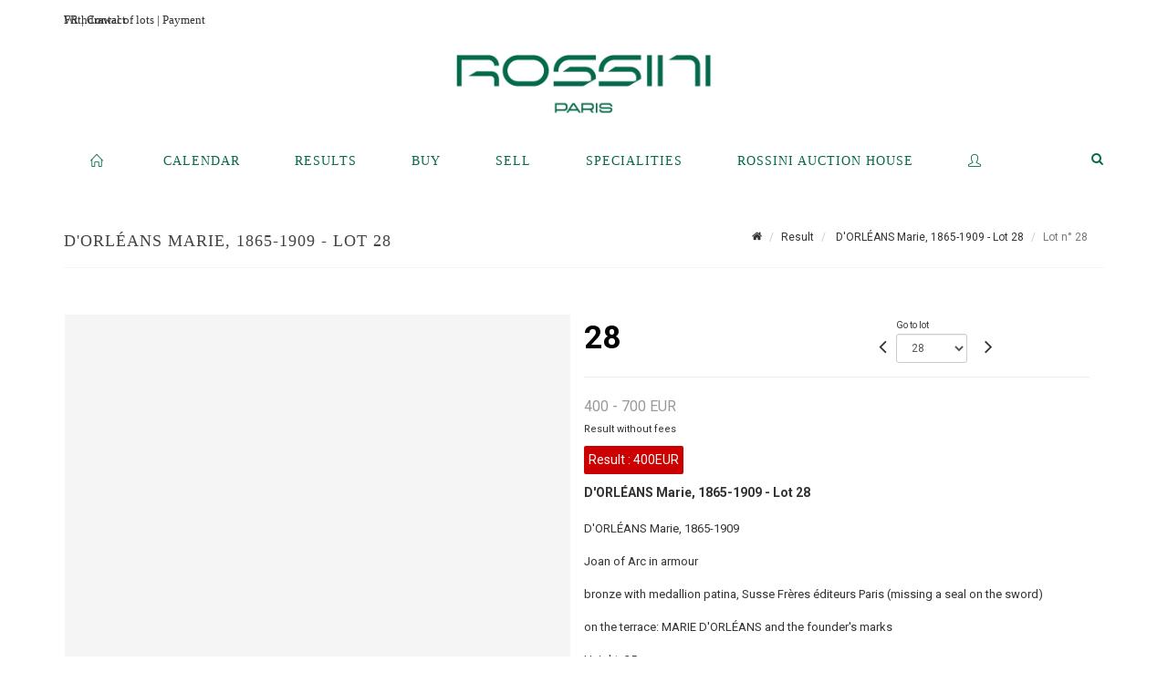

--- FILE ---
content_type: text/html;charset=UTF-8
request_url: https://www.rossini.fr/en/lot/118224/16730852-dorleans-marie-18651909-joan-o
body_size: 73389
content:
<!doctype html>
<html lang="en" class="no-js">
<head>
    <meta http-equiv="Content-Type" content="text/html; charset=UTF-8">
    <meta http-equiv="X-UA-Compatible" content="IE=edge,chrome=1">
    <title> D'ORLÉANS Marie, 1865-1909 - Lot 28 </title>
    
    
        



    

     
         
         <meta property="og:title" content="D'ORLÉANS Marie, 1865-1909 - Lot 28">
     
    
        <meta name="description" content="Toutes les informations sur le lot D'ORLÉANS Marie, 1865-1909

Joan of Arc in... - Lot 28 - Rossini"/>
		<meta property="og:description" content="Toutes les informations sur le lot D'ORLÉANS Marie, 1865-1909

Joan of Arc in... - Lot 28 - Rossini">
    
	
		<meta name="keywords" content="">
	




<meta name="language" content="fr">


<!-- HREF LANG -->


	
		<link rel="alternate" hreflang="en"
			  href="https://www.rossini.fr/en/lot/118224/16730852-dorleans-marie-18651909-joan-o" />

	
		<link rel="canonical" href="https://www.rossini.fr/lot/118224/16730852-dorleans-marie-18651909-joan-o" />
	
		<link rel="alternate" hreflang="fr"
			  href="https://www.rossini.fr/lot/118224/16730852-dorleans-marie-18651909-joan-o" />




<meta name="viewport" content="width=device-width, initial-scale=1, maximum-scale=1"/>
<meta name="author" content="Rossini">
<meta name="identifier-url" content="">
<meta name="layout" content="main"/>
<meta property="og:site_name" content="Rossini">
<meta property="og:locale" content="en">
<meta property="og:url" content="https://www.rossini.fr/en/lot/118224/16730852-dorleans-marie-18651909-joan-o"/>
<meta property="og:image" content="https://medias-static-sitescp.zonesecure.org/sitegenerique/62/logos/logo-0820250915131855.png"/>
<link rel="shortcut icon" href="https://medias-static-sitescp.zonesecure.org/sitegenerique/62/logos/logo-09-_1_20260107154903.ico" type="image/x-icon">
<link rel="icon" href="https://medias-static-sitescp.zonesecure.org/sitegenerique/62/logos/logo-09-_1_20260107154903.ico" />

<!-- GoogleFonts    ============================================= -->
<link href="https://fonts.googleapis.com/css?family=Roboto:" rel="stylesheet"><link href="https://fonts.googleapis.com/css?family=Roboto:700" rel="stylesheet">
<!-- Stylesheets    ============================================= -->

<link rel="stylesheet" href="/assets/bootstrap-2702cc3efe0973add8272e0853ab03a3.css"/>
<link rel="stylesheet" href="/assets/font-awesome/css/font-awesome.min-84f0e98c247f3592f710ccde278d799c.css"/>
<link rel="stylesheet" href="/assets/style-6f91c0476104ee16f6fea9387a0decc9.css"/>
<link rel="stylesheet" href="/assets/font-icons-2145a7dee7ed7e44ae2f1897272842b8.css"/>
<link rel="stylesheet" href="/assets/icomoon-36189714d365d3d2ad41c87302fc4927.css"/>
<link rel="stylesheet" href="/assets/animate-ca9c031f7663c9e52b815d368f541c0e.css"/>
<link rel="stylesheet" href="/assets/magnific-popup-bd76b2742b05e58017f0fe452a612c2c.css"/>
<link rel="stylesheet" href="/assets/responsive-8fa874eb92fb7932dfb539001ee06bdd.css"/>


<!-- REVOLUTION SLIDER	============================================= -->
<link rel="stylesheet" href="https://cdn.drouot.com/assets?name=revolution_slider/css/layers.css">
<link rel="stylesheet" href="https://cdn.drouot.com/assets?name=revolution_slider/css/settings.css">
<link rel="stylesheet" href="https://cdn.drouot.com/assets?name=revolution_slider/css/navigation.css">


<link rel="stylesheet" href="/assets/jquery_toast/jquery.toast-45c7a0d117e54c9e9a29b32ba06784a8.css"/>
<link rel="stylesheet" href="/assets/cp-088cf35f8f3474c63d77b7860a79b0ee.css"/>
<script type="text/javascript" src="https://cdn.drouot.com/assets?name=cpg/jquery-743584baf8fc09dcd82ba03b2c8d990e.js"></script>

<!--[if lt IE 9]>
    <script src="http://css3-mediaqueries-js.googlecode.com/svn/trunk/css3-mediaqueries.js"></script>
<![endif]-->

<!-- CAROUSEL	============================================= -->
<script type="text/javascript" src="/assets/include/carousel-plugin/owl.carousel.min-58f126a356f7a1eb5ef4de741979f957.js" ></script>

<style type="text/css">
.openseadragon { background-color: #ffffff; border: 1px solid #ffffff; color: #333333; height: 600px; width: 400px; }
/* ******************************** GENERAL OPTIONS ******************************** */
.cpgen-container{
width:100%;margin-left:auto;margin-right:auto;padding-left : 0px ; padding-top : 0px ;padding-right : 0px ; padding-bottom : 0px ;}

/* ******************************** TYPOGRAPHY ******************************** */

    /*  BODY ============== */
    body {color : #333333;text-transform: none;font-family: Roboto, Arial, Helvetica, sans-serif ;/*font-style : ;font-weight : ;*/font-size : 14px;letter-spacing : 0px;}
    body a:link {color : #333333;}
    body a:visited {color : #333333;}
    body a:hover {color : #333333;}

    /*  NAV ============== */
    nav {color : #05694B;text-transform: uppercase;font-family: Georgia, serif, Arial, Helvetica, sans-serif ;/*font-style : ;font-weight : ;*/font-size : 14px;letter-spacing : 0px;}
    nav a:link {color : #05694B;}
    nav a:visited {color : #05694B;}
    nav a:hover {color : #000000;}

    /*  FOOTER ============== */
    footer {color : #ffffff;text-transform: none;font-family: Roboto, Arial, Helvetica, sans-serif ;/*font-style : ;font-weight : ;*/font-size : 14px;letter-spacing : 0px;}
    footer a:link {color : #ffffff;}
    footer a:visited {color : #ffffff;}
    footer a:hover {color : #ffffff;}

    /*  H1 ============== */
    h1 {color : #05694B;text-transform: uppercase;font-family: Georgia, serif, Arial, Helvetica, sans-serif ;/*font-style : ;font-weight : ;*/font-size : 23px;letter-spacing : 0px;}
    h1 a:link {color : #05694B;}
    h1 a:visited {color : #05694B;}
    h1 a:hover {color : #05694B;}

    /*  H2 ============== */
    h2 {color : #05694B;text-transform: none;font-family: Roboto, Arial, Helvetica, sans-serif ;/*font-style : ;font-weight : ;*/font-size : 15px;letter-spacing : 0px;}
    h2 a:link {color : #05694B;}
    h2 a:visited {color : #05694B;}
    h2 a:hover {color : #05694B;}

    /*  H3 ============== */
    h3 {color : #05694B;text-transform: none;font-family: Roboto, Arial, Helvetica, sans-serif ;/*font-style : ;font-weight : ;*/font-size : 16px;letter-spacing : 0px;}
    h3 a:link {color : #05694B;}
    h3 a:visited {color : #05694B;}
    h3 a:hover {color : #05694B;}

    /*  H4 ============== */
    h4 {color : #05694B;text-transform: none;font-family: Roboto, Arial, Helvetica, sans-serif ;/*font-style : ;font-weight : ;*/font-size : 15px;letter-spacing : 0px;}
    h4 a:link {color : #05694B;}
    h4 a:visited {color : #05694B;}
    h4 a:hover {color : #05694B;}

    /*  H5 ============== */
    h5 {color : #05694B;text-transform: none;font-family: Roboto, Arial, Helvetica, sans-serif ;/*font-style : ;font-weight : ;*/font-size : 14px;letter-spacing : 0px;}
    h5 a:link {color : #05694B;}
    h5 a:visited {color : #05694B;}
    h5 a:hover {color : #05694B;}

    /*  H6 ============== */
    h6 {color : #05694B;text-transform: none;font-family: Roboto, Arial, Helvetica, sans-serif ;/*font-style : ;font-weight : ;*/font-size : 14px;letter-spacing : 0px;}
    h6 a:link {color : #05694B;}
    h6 a:visited {color : #05694B;}
    h6 a:hover {color : #05694B;}


/* ******************************** LOGO ******************************** */
#cpgenlogo{margin-left : px ;margin-top : px ;margin-right : px ;margin-bottom : px ; float: left;}

/* ******************************** HEADER ******************************** */

.cpgen-header {padding-left : 0px ;padding-top : 0px ;
padding-right : 0px ;padding-bottom : 20px ;margin-left : 0px ;margin-top : 0px ;margin-right : 0px ;margin-bottom : 0px ;background-color : #ffffff ;border-top: 0px solid #ffffff;border-bottom: 0px solid #ffffff;}


/* ******************************** MENU ******************************** */
#cpgen-menu {background-color : #ffffff;}
#header.sticky-header #primary-menu ul li {padding-left : 0px ;padding-top : 0px ;padding-right : 0px ;padding-bottom : 20px;}
#cpgen-menu li:hover{background:#ffffff;}
#primary-menu {font-weight: normal !important;background-color : #ffffff;float:left;}
#header.sticky-header:not(.static-sticky) #primary-menu > ul > li > a {line-height:40px;}
#header.sticky-header #header-wrap{height: 40px;background-color : #ffffff;color : #477380 ;}
#header.sticky-header #header-wrap img{max-height:40px;}
#primary-menu , #primary-menu.style-2 {height: 40px;}
#primary-menu.style-2 > div > ul > li > a{height: 40px;}
.device-sm #header.sticky-style-2 #header-wrap, .device-xs #header.sticky-style-2 #header-wrap, .device-xxs #header.sticky-style-2 #header-wrap{background-color : #ffffff;}
#header.sticky-style-2 #header-wrap, #header.sticky-style-3 #header-wrap, #primary-menu.style-2 > div > ul > li > a {height:40px;line-height:40px}
#primary-menu.style-2 ul ul, #primary-menu.style-2 ul li .mega-menu-content{top:40px}

#primary-menu-trigger {background-color:#ffffff !important;}
#primary-menu-trigger .icon-reorder{color:#05694B !important;}
#header.transparent-header.full-header #primary-menu > ul { border-right-color: rgba(0,0,0,0.1); }
#primary-menu ul {list-style: none;	height:40px;	margin: 0;}
#primary-menu > ul {float: left; }
#primary-menu ul li.mega-menu { position: inherit; }
#primary-menu ul li:first-child { margin-left: 0; }
#primary-menu ul li a {padding-left : 29px ;padding-top : 3px ;padding-right : 29px;padding-bottom : 3px ; height: 40px;line-height: 40px;}
#primary-menu ul li .mega-menu-content {background-color: #ffffff;	border-top: 2px solid #ffffff;}
#primary-menu ul ul{background-color: #ffffff; width:250px;display: none;}
#primary-menu ul ul a {	color: #05694B !important;}
#primary-menu ul ul li:hover > a {background-color: #ffffff !important;color: #05694B!important;}
#primary-menu .dropdown hr{color : #ffffff;}
#primary-menu .container #top-search form input{color: #05694B!important;}
#primary-menu .container #top-search form input::placeholder {color:#05694B!important;}

/* ******************************** BACKGROUND ******************************** */
body{background-color:#ffffff;background-image: ;background-repeat: ;}


/* ******************************** FOOTER ******************************** */
#footer{padding-left : 0px ;padding-top : 35px ;padding-right : 0px ;padding-bottom : 0px ;margin-left : 0px ;margin-top : 0px ;margin-right : 0px ;margin-bottom : 0px ;border-top: 1px solid #05694B;border-bottom: 0px solid #05694B ;background : #05694b;color : #ffffff ; }
#footer a{#ffffff ;}



/* ******************************** SOCIAL ******************************** */
.cpgen-header .cpgen-social {font-size:1000;color:#000000;}
.cpgen-footer .cpgen-social {font-size:10;color:#000000;}

#primary-menu ul li .mega-menu-content  {width: 100% !important; }
</style>
<link rel="stylesheet" href="https://medias-static-sitescp.zonesecure.org/sitegenerique/62/css/cssFile20260122104713.css" type="text/css" />

<script type="text/javascript" src="https://cdn.drouot.com/assets?name=cpg/cookiechoices-abc20e1381d834f5f6bf5378262b9b5c.js"></script>
<script>
    window.dataLayer = window.dataLayer || [];
    function gtag(){dataLayer.push(arguments);}

    gtag('consent', 'default', {
        'ad_storage': 'denied',
        'ad_user_data': 'denied',
        'ad_personalization': 'denied',
        'analytics_storage': 'denied'
    });
</script>

    <!-- Google tag (gtag.js) -->
        <script async src="https://www.googletagmanager.com/gtag/js?id=G-M2VJ74SB5S"></script>
        <script>
            if (!isTrackingActivated()) {
                window['ga-disable-G-M2VJ74SB5S'] = true;
            } else {
                gtag('js', new Date());
                gtag('config', 'G-M2VJ74SB5S');
                updateGtagConsent('granted');
            }
        </script>
    <!-- End Google tag (gtag.js) -->




    <link rel="stylesheet" href="https://cdnjs.cloudflare.com/ajax/libs/font-awesome/6.5.0/css/all.min.css">


    
    <script src="https://cdn.jsdelivr.net/npm/vanilla-lazyload@17.1.2/dist/lazyload.min.js"></script>

</head>
<body class="en">



<div class="cpgen-container">
    
    <div class="cpgen-header">
        
            <div id="top-bar">
    <div class="container clearfix">
        <div class="col_half nobottommargin flags">
            <div class="top-links">
                
    

    
        <a href="/lot/118224/16730852-dorleans-marie-18651909-joan-o" class="languefr">
            <img src="/assets/flags/fr-bcf33ecee56e3e2424fa4daf4b1d2011.png" />
        </a>
    


                <a href="/en/find-us" target="_blank">Contact</a>
            </div>
        </div>

        <div class="col_half fright  nobottommargin social">
            <div id="top-social">
                <ul>
    

    

    

    

    

        

            <li><a target="_blank"
                   href="https://www.instagram.com/rossini_auction/?hl=fr"
                   class="si-instagram"><span class="ts-icon"><i class="icon-instagram"></i>
                </span><span class="ts-text">instagram</span></a></li>

        
    

    

    

    

        

            <li><a target="_blank"
                   href="https://www.facebook.com/RossiniMaisonDeVentesAuxEncheres/"
                   class="si-facebook"><span class="ts-icon"><i class="icon-facebook"></i>
                </span><span class="ts-text">facebook</span></a></li>

        
    

    

    

</ul>
            </div>
        </div>
    </div>
</div>
<header id="header" class="header6 sticky-style-2">
    <div class="container clearfix">
        <div id="primary-menu-trigger"><i class="icon-reorder"></i></div>
        <div id="cpgenlogo">
            <!-- Logo  ============================================= -->
            <div id="logo">
                <a href="/en/home"
                   class="standard-logo"
                   data-dark-logo="https://medias-static-sitescp.zonesecure.org/sitegenerique/62/logos/logo-0820250915131855.png">
                    <img style=""
                         src="https://medias-static-sitescp.zonesecure.org/sitegenerique/62/logos/logo-0820250915131855.png"
                         alt="Rossini">
                </a>
                <a href="/en/home"
                   class="retina-logo"
                   data-dark-logo="https://medias-static-sitescp.zonesecure.org/sitegenerique/62/logos/logo-0820250915131855.png"><img src="https://medias-static-sitescp.zonesecure.org/sitegenerique/62/logos/logo-0820250915131855.png" alt="Rossini"></a>
            </div>
            <!-- #logo end -->
        </div>
        <div class="texteHeader">
            <a href="/en/withdraw-an-item" target="_blank">Withdrawal of lots</a> | <a href="/en/online-payement" target="_blank">Payment</a>
        </div>
    </div>
    <div id="cpgen-menu">
        <div id="header-wrap"
             class="container">
            <nav id="primary-menu" class="style-2">
    <div class="container clearfix">
        <ul>

    <li>
        
            <a href="/en/home" >
                <div>
                    <i class='icon-line2-home'></i>
                </div>
            </a>
        
        
    </li>

    <li>
        
            <a href="/en/upcoming-sales" >
                <div>
                    Calendar
                </div>
            </a>
        
        
    </li>

    <li>
        
            <a href="/en/past-auctions" >
                <div>
                    Results
                </div>
            </a>
        
        
    </li>

    <li>
        
            <a href="#" >
                <div>
                    Buy
                </div>
            </a>
        
        
            <ul>
                

    <li>
        
            <a href="/en/withdraw-an-item" >
                <div>
                    To withdraw an item
                </div>
            </a>
        
        
    </li>

    <li>
        
            <a href="/en/online-payement" >
                <div>
                    Online payement
                </div>
            </a>
        
        
    </li>

    <li>
        
            <a href="/en/online-deposit" >
                <div>
                    Online deposit
                </div>
            </a>
        
        
    </li>

            </ul>
        
    </li>

    <li>
        
            <a href="#" >
                <div>
                    Sell
                </div>
            </a>
        
        
            <ul>
                

    <li>
        
            <a href="/en/services" >
                <div>
                    Services
                </div>
            </a>
        
        
    </li>

    <li>
        
            <a href="/en/sell" >
                <div>
                    Selling at Rossini
                </div>
            </a>
        
        
    </li>

    <li>
        
            <a href="#" >
                <div>
                    Valuations in regions
                </div>
            </a>
        
        
            <ul>
                

    <li>
        
            <a href="/en/valuation-auvergne-rhone-alpes" >
                <div>
                    Auvergne-Rhône-Alpes
                </div>
            </a>
        
        
    </li>

    <li>
        
            <a href="/en/valuation-bourgogne-franche-Comte" >
                <div>
                    Bourgogne-Franche-Comté
                </div>
            </a>
        
        
    </li>

    <li>
        
            <a href="/en/valuation-bretagne" >
                <div>
                    Bretagne
                </div>
            </a>
        
        
    </li>

    <li>
        
            <a href="/en/valuation-centre-val-de-loire" >
                <div>
                    Centre-Val de Loire
                </div>
            </a>
        
        
    </li>

    <li>
        
            <a href="/en/valuation-corse" >
                <div>
                    Corse
                </div>
            </a>
        
        
    </li>

    <li>
        
            <a href="/en/valuation-grand-est" >
                <div>
                    Grand Est
                </div>
            </a>
        
        
    </li>

    <li>
        
            <a href="/en/valuation-ile-de-france" >
                <div>
                    Île-de-France
                </div>
            </a>
        
        
    </li>

    <li>
        
            <a href="/en/valuation-normandie" >
                <div>
                    Normandie
                </div>
            </a>
        
        
    </li>

    <li>
        
            <a href="/en/valuation-nouvelle-aquitaine" >
                <div>
                    Nouvelle-Aquitaine
                </div>
            </a>
        
        
    </li>

    <li>
        
            <a href="/en/valuation-occitanie" >
                <div>
                    Occitanie
                </div>
            </a>
        
        
    </li>

    <li>
        
            <a href="/en/valuation-pays-de-la-loire" >
                <div>
                    Pays de la Loire
                </div>
            </a>
        
        
    </li>

    <li>
        
            <a href="/en/valuation-provence-cote-azur" >
                <div>
                    Provence-Alpes-Côte d'Azur
                </div>
            </a>
        
        
    </li>

    <li>
        
            <a href="/en/valuation-abroad" >
                <div>
                    Abroad
                </div>
            </a>
        
        
    </li>

            </ul>
        
    </li>

    <li>
        
            <a href="/en/online-valuation" >
                <div>
                    Online Valuations
                </div>
            </a>
        
        
    </li>

    <li>
        
            <a href="/en/sale-room" >
                <div>
                    Sales room
                </div>
            </a>
        
        
    </li>

            </ul>
        
    </li>

    <li>
        
            <a href="/en/specialities" >
                <div>
                    Specialities
                </div>
            </a>
        
        
    </li>

    <li>
        
            <a href="#" >
                <div>
                    Rossini auction house
                </div>
            </a>
        
        
            <ul>
                

    <li>
        
            <a href="/en/about-us" >
                <div>
                    About us
                </div>
            </a>
        
        
    </li>

    <li>
        
            <a href="/en/team" >
                <div>
                    Rossini team
                </div>
            </a>
        
        
    </li>

    <li>
        
            <a href="/en/find-us" >
                <div>
                    Contact
                </div>
            </a>
        
        
    </li>

    <li>
        
            <a href="/en/newsletter" >
                <div>
                    Newsletter
                </div>
            </a>
        
        
    </li>

    <li>
        
            <a href="/en.news" >
                <div>
                    Our news 
                </div>
            </a>
        
        
    </li>

            </ul>
        
    </li>

    <li>
        
            <a href="https://int.rossini.fr/membre/login" target='_blank'>
                <div>
                    <i class='icon-line2-user'></i>
                </div>
            </a>
        
        
    </li>
</ul>
            
<div id="top-cart">
    <a href="#" id="top-cart-trigger">
        <i class="icon-legal"></i>
    </a>
    <div class="top-cart-content" id="top-cart-content">
        <div class="top-cart-title">
            <p>Absentee bids </p>
        </div>
        <div class="top-cart-items" id="top-cart-items">
            <template id="cart-item-list">
                <div class="top-cart-item clearfix">
                    <div class="top-cart-item-desc">
                        <a href="/null/null"></a>
                        <span class="top-cart-item-price"></span>
                        <span class="top-cart-item-price"></span>
                    </div>
                </div>
            </template>
        </div>
    </div>
</div><!-- #top-cart end -->

<script type="text/javascript">
    function getQueryVariable(variable) {
        let query = window.location.search.substring(1);
        let vars = query.split('&');
        for (let i = 0; i < vars.length; i++) {
            let pair = vars[i].split("=");
            if (pair[0] === variable) {return pair[1];}
        }
        return false;
    }
    $(document).ready(function() {
        panierSize = 0;
        if (window.localStorage.getItem("panier") !== null && window.localStorage.getItem("panier") !== '') {
            panier = getPanier();
            panierSize = Object.keys(panier.lots).length;
        }
        if (window.location.search.indexOf("okLots") !== -1) {
            let lotIds = getQueryVariable("okLots").split(",");
            for (let i in lotIds) {
                deleteOrdre(lotIds[i]);
            }
            panierSize = Object.keys(panier.lots).length;
        }
        if (panierSize > 0) {
            $.toast({
                icon: 'info',
                text : "<p class=''>Don't forget to definitively validate your absentee bids in your <a href='/ordre'>cart</a>.</p>",
                allowToastClose: true,
                showHideTransition : 'slide',  // It can be plain, fade or slide
                hideAfter : false,             // `false` to make it sticky or time in miliseconds to hide after
                stack : 2,                     // `false` to show one stack at a time count showing the number of toasts that can be shown at once
                textAlign : 'left',            // Alignment of text i.e. left, right, center
                position : 'top-right'       // bottom-left or bottom-right or bottom-center or top-left or top-right or top-center or mid-center or an object representing the left, right, top, bottom values to position the toast on page
            })
            Object.keys(panier.lots).forEach(function (lotId) {
                let t = document.querySelector('#cart-item-list');
                let a = t.content.querySelectorAll("a");
                a[0].textContent = "lot n° "+panier.lots[lotId].n;
                let s = t.content.querySelectorAll("span");
                s[0].textContent = panier.lots[lotId].d;
                if (panier.lots[lotId].m === -1) {
                    s[1].textContent = 'Phone bid';
                } else {
                    s[1].textContent = panier.lots[lotId].m + ' ' + panier.lots[lotId].c;
                }

                let x = document.getElementById("top-cart-items");
                let clone = document.importNode(t.content, true);
                x.appendChild(clone)
            })

            let panierSizeSpan = document.createElement("span");
            panierSizeSpan.textContent = window.panierSize.toString();
            document.getElementById("top-cart-trigger").appendChild(panierSizeSpan);

            let btnPanier = document.createElement("a");
            btnPanier.rel = "nofollow";
            btnPanier.className = "button button-3d button-small nomargin fright";
            btnPanier.textContent = 'Send absentee bid';
            btnPanier.href = '/null/null';
            let btnPanierDiv = document.createElement("div");
            btnPanierDiv.className = "top-cart-action clearfix";
            btnPanierDiv.appendChild(btnPanier);

            document.getElementById("top-cart-content").appendChild(btnPanierDiv);
        } else {
            let panierList = document.createElement("p");
            panierList.textContent = "Your absentee bids list is empty, browse the catalogs to add lots to your list.";
            document.getElementById("top-cart-items").appendChild(panierList);
        }

    });
</script>

            
                <div id="top-search">
                    <a href="#" id="top-search-trigger"><i class="icon-search3"></i><i class="icon-line-cross"></i></a>
                    <form action="/en/search" method="get">
                        <input type="text" name="query" class="form-control" value="" placeholder="Search an item, an artist">
                        <input type="submit" class="loupe" id="AccueilBtChercher" value="">
                    </form>
                </div>
            
    </div>
</nav>
        </div>
    </div>
</header>

        
    </div>

    <div class="container">
        
        
            <div class="clear"></div>

<div class="basic layoutsPage">
    <div class="layoutsExemple col-md-12">
        
<section id="page-title" class="page-title-mini page-title-nobg">
    <div class="clearfix">
        <h1>
            D'ORLÉANS Marie, 1865-1909 - Lot 28
        </h1>
        <ol class="breadcrumb">
            <li><a href='/'>
                <icon class='icon-home2'></icon>
            </a></li>
            <li><a href='/resultats'>Result</a>
            </li>
            <li><a href="/en/catalog/118224-modern-art-and-greek-art">
                D'ORLÉANS Marie, 1865-1909 - Lot 28
            </a></li>
            <li class="active">Lot n° 28&nbsp;</li>
        </ol>
    </div>
</section>
<section id="content">
    <div class="detailLot content-wrap Vente118224 Etude162 Etude2">
            <div class="single-product">
                <div class="product">
                    <div class="col-xs-12 col-md-6 product-img noPaddingLeft">
                        
                            
<script type="text/javascript" src="https://cdn.drouot.com/assets?name=openseadragon/openseadragon.min.js"></script>
<div class="col-xs-12 padding0">
    <div id="zoomImage" class="openseadragon">
        <div id="toolbarDiv"></div>
        
        <script type="text/javascript">
            var viewer = OpenSeadragon({
                        id:            "zoomImage",
                        prefixUrl:     "https://cdn.drouot.com/assets?name=openseadragon/images/",
                        showNavigator:  true,
                        toolbar:       "toolbarDiv",
                        nextButton:     "next",
                        previousButton: "previous",
                        autoHideControls: false,
                        maxZoomPixelRatio: 3,
                        minZoomPixelRatio: 0.5,
                        navigatorSizeRatio: 0.12,
                        controlsFadeDelay: 0,
                        controlsFadeLength: 500,
                        showReferenceStrip: false,
                        animationTime: 0.8,
                        imageSmoothingEnabled: true,
                    });
                    $(document).ready(function() {
//                        setTimeout( function(){
//                                   innerHTML2 = $(".intercom-launcher-discovery-frame").contents().find("html").html();
//                                   innerHTML = $('.intercom-launcher-frame').contents().find("html").html();
//                                   innerHTML3 = $("#intercom-frame").contents().find("html").html();
//                               }, 3000);
                        var tiles = [
                            
                            {
                                tileSource : {
                                    type: 'image',
                                    url:  'https://cdn.drouot.com/d/image/lot?size=fullHD&path=62/118224/94653a5dd1b227821527fc10e7af5228',
                                    crossOriginPolicy: 'Anonymous',
                                    ajaxWithCredentials: false,
                                },
                            },
                            
                        ];
                        var tile = 0;
                        var length = tiles.length - 2;
                        viewer.addTiledImage(tiles[0]); //init sur la première image
                        $(".thumbPreview").click(function() { //quand on clique ça change l'image
                            tile = parseInt($(this).data("thumb-index"));
                            viewer.close();
                            viewer.addTiledImage(tiles[parseInt($(this).data("thumb-index"))]);
                        });
                        var container = $('div.image-container');
                        $("#next").click(function() {
                            if (tile <= length) {
                                tile++;
                            } else {
                                tile = 0;
                            }
                            viewer.close();
                            viewer.addTiledImage(tiles[tile]);
                            scrollTo=$("#thumbImage-"+tile);
                            container.animate({
                                scrollTop: scrollTo.offset().top - container.offset().top + container.scrollTop()
                            })
                        });
                        $("#previous").click(function() {
                            if (tile === 0) {
                                tile = length + 1;
                            } else {
                                tile--;
                            }
                            viewer.close();
                            viewer.addTiledImage(tiles[tile]);
                            scrollTo=$("#thumbImage-"+tile);
                            container.animate({
                                scrollTop: scrollTo.offset().top - container.offset().top + container.scrollTop()
                            })
                        });
        });

    </script>
        <noscript>
            
                
                <img src="https://cdn.drouot.com/d/image/lot?size=phare&path=62/118224/94653a5dd1b227821527fc10e7af5228" alt="D&#39;ORL&Eacute;ANS Marie, 1865-1909

Joan of Arc in armour

bronze with medallion patina,..."/>
            
        </noscript>
    </div>
</div>

<div class="clear"></div>
<div class="col-xs-12 noPaddingLeft thumbBlocmaster">
    
</div>
                        
                    </div>

                    <div class="col-xs-12 col-md-6 product-desc">
                        <div class="fiche_numero_lot">
                            <span class="fiche_lot_label">Lot</span> <span class="fiche_lot_labelnum">n°</span> <span class="fiche_lot_num">28</span>
                        </div>
                        <div class="col-md-5 padding0 floatRight">
                            
<div class="lot_navigation">
    <div class="lot_prec_suiv">
        <span class="lot_precedent col-xs-1 padding0" onclick="javascript:jQuery('#preview-form').submit()">
            
                <form id="preview-form" method="post" action="/action/goToLot?id=16730850" style="display: inline-block;margin-top: 7px;">
                    <input type="hidden" name="cpId" value="62"/>
                    <input type="hidden" name="venteId" value="118224"/>
                    <input type="hidden" name="newLang" value="en"/>
                    <i class="icon-angle-left" style="font-size:24px;cursor:pointer;"></i>
                </form>
            
        </span>
        <span class="lot_combo col-xs-6 col-md-5 padding0 alignCenter">
            <span class="info_cache font10 alignCenter">Go to lot</span>
            <form id="combo-form" class="form-group"
                  action="/action/goToLot"
                  method="post"
                  style="display: inline-block;">
                <input type="hidden" name="cpId" value="62"/>
                <input type="hidden" name="venteId" value="118224"/>
                <input type="hidden" name="newLang" value="en"/>
                <select id="combo-num" class="form-control" name="id" style="height:32px; width:auto; font-size: 12px; min-width:75px; " onchange="this.form.submit()" >
<option value="16730824" >1</option>
<option value="16730825" >2</option>
<option value="16730826" >3</option>
<option value="16730827" >4</option>
<option value="16730828" >5</option>
<option value="16730829" >6</option>
<option value="16730830" >7</option>
<option value="16730831" >8</option>
<option value="16730832" >9</option>
<option value="16730833" >10</option>
<option value="16730834" >11</option>
<option value="16730835" >12</option>
<option value="16730836" >13</option>
<option value="16730837" >14</option>
<option value="16730838" >15</option>
<option value="16730839" >16</option>
<option value="16730840" >17</option>
<option value="16730841" >18</option>
<option value="16730842" >19</option>
<option value="16730843" >20</option>
<option value="16730844" >21</option>
<option value="16730845" >22</option>
<option value="16730846" >23</option>
<option value="16730847" >24</option>
<option value="16730848" >25</option>
<option value="16730849" >26</option>
<option value="16730851" >27-B</option>
<option value="16730850" >27</option>
<option value="16730852" selected="selected" >28</option>
<option value="16730853" >29</option>
<option value="16730854" >30</option>
<option value="16730855" >31</option>
<option value="16730856" >32</option>
<option value="16730857" >33</option>
<option value="16730858" >34</option>
<option value="16730859" >35</option>
<option value="16730860" >36</option>
<option value="16730861" >37</option>
<option value="16730862" >38</option>
<option value="16730863" >39</option>
<option value="16730864" >40</option>
<option value="16730865" >41</option>
<option value="16730866" >42</option>
<option value="16730867" >43</option>
<option value="16730868" >44</option>
<option value="16730869" >45</option>
<option value="16730870" >46</option>
<option value="16730871" >47</option>
<option value="16730872" >48</option>
<option value="16730873" >49</option>
<option value="16730874" >50</option>
<option value="16730875" >51</option>
<option value="16730876" >52</option>
<option value="16730877" >53</option>
<option value="16730878" >54</option>
<option value="16730879" >55</option>
<option value="16730880" >56</option>
<option value="16730881" >57</option>
<option value="16730882" >58</option>
<option value="16730883" >59</option>
<option value="16730884" >60</option>
<option value="16730885" >61</option>
<option value="16730886" >62</option>
<option value="16730887" >63</option>
<option value="16730888" >64</option>
<option value="16730889" >64-B</option>
<option value="16730890" >65</option>
<option value="16730891" >66</option>
<option value="16730892" >67</option>
<option value="16730893" >68</option>
<option value="16730894" >69</option>
<option value="16730895" >70</option>
<option value="16730896" >71</option>
<option value="16730897" >72</option>
<option value="16730898" >73</option>
<option value="16730899" >74</option>
<option value="16730900" >75</option>
<option value="16730901" >76</option>
<option value="16730902" >77</option>
<option value="16730903" >78</option>
<option value="16730904" >79</option>
<option value="16730905" >80</option>
<option value="16730906" >81</option>
<option value="16730907" >82</option>
<option value="16730908" >83</option>
<option value="16730909" >84</option>
<option value="16730910" >85</option>
<option value="16730911" >86</option>
<option value="16730912" >87</option>
<option value="16730913" >88</option>
<option value="16730914" >89</option>
<option value="16730915" >90</option>
<option value="16730916" >91</option>
<option value="16730917" >92</option>
<option value="16730918" >93</option>
<option value="16730919" >94</option>
<option value="16730920" >95</option>
<option value="16730921" >96</option>
<option value="16730922" >97</option>
<option value="16730923" >98</option>
<option value="16730924" >99</option>
<option value="16730925" >100</option>
<option value="16730926" >101</option>
<option value="16730927" >102</option>
<option value="16730928" >103</option>
<option value="16730929" >103-B</option>
<option value="16730930" >104</option>
<option value="16730931" >105</option>
<option value="16730932" >106</option>
<option value="16730933" >107</option>
<option value="16730934" >108</option>
<option value="16730935" >109</option>
<option value="16730936" >110</option>
<option value="16730937" >111</option>
<option value="16730938" >112</option>
<option value="16730939" >113</option>
<option value="16730940" >114</option>
<option value="16730941" >115</option>
<option value="16730942" >116</option>
<option value="16730943" >117</option>
<option value="16730944" >118</option>
<option value="16730945" >119</option>
<option value="16730946" >120</option>
<option value="16730947" >121</option>
<option value="16730948" >122</option>
<option value="16730949" >123</option>
<option value="16730950" >124</option>
<option value="16730951" >125</option>
<option value="16730952" >126</option>
<option value="16730953" >127</option>
<option value="16730954" >128</option>
<option value="16730955" >129</option>
<option value="16730956" >130</option>
<option value="16730957" >131</option>
<option value="16730958" >132</option>
<option value="16730959" >133</option>
<option value="16730960" >134</option>
<option value="16730961" >135</option>
<option value="16730962" >136</option>
<option value="16730963" >137</option>
<option value="16730964" >138</option>
<option value="16730965" >139</option>
<option value="16730966" >140</option>
<option value="16730967" >141</option>
<option value="16730968" >142</option>
<option value="16730969" >143</option>
<option value="16730970" >144</option>
<option value="16730971" >145</option>
<option value="16730972" >146</option>
<option value="16730973" >147</option>
<option value="16730974" >148</option>
<option value="16730975" >149</option>
<option value="16730976" >150</option>
<option value="16730977" >151</option>
<option value="16730978" >152</option>
<option value="16730979" >153</option>
<option value="16730980" >154</option>
<option value="16730981" >155</option>
<option value="16730982" >156</option>
<option value="16730983" >157</option>
<option value="16730984" >158</option>
<option value="16730985" >159</option>
<option value="16730986" >160</option>
<option value="16730987" >161</option>
<option value="16730988" >162</option>
<option value="16730989" >163</option>
<option value="16730990" >164</option>
<option value="16730991" >165</option>
<option value="16730992" >166</option>
<option value="16730993" >167</option>
<option value="16730994" >168</option>
<option value="16730995" >169</option>
<option value="16730996" >170</option>
<option value="16730997" >171</option>
<option value="16730998" >172</option>
<option value="16730999" >173</option>
<option value="16731000" >174</option>
<option value="16731001" >175</option>
<option value="16731002" >176</option>
<option value="16731003" >177</option>
<option value="16731004" >178</option>
<option value="16731005" >179</option>
<option value="16731006" >180</option>
<option value="16734909" >181</option>
<option value="16731007" >182</option>
<option value="16731008" >183</option>
<option value="16731009" >184</option>
<option value="16731010" >185</option>
<option value="16731011" >186</option>
<option value="16731012" >187</option>
<option value="16731013" >188</option>
<option value="16731014" >189</option>
<option value="16731015" >190</option>
<option value="16731016" >191</option>
<option value="16731017" >192</option>
<option value="16731018" >193</option>
<option value="16731019" >194</option>
<option value="16731020" >195</option>
<option value="16731021" >196</option>
<option value="16731022" >197</option>
<option value="16731023" >198</option>
<option value="16731024" >199</option>
<option value="16731025" >200</option>
<option value="16731026" >201</option>
<option value="16731027" >202</option>
<option value="16731028" >203</option>
<option value="16731029" >204</option>
<option value="16731030" >205</option>
<option value="16731031" >206</option>
<option value="16731032" >207</option>
<option value="16731033" >208</option>
<option value="16731034" >209</option>
<option value="16731035" >210</option>
<option value="16731036" >211</option>
<option value="16731037" >212</option>
<option value="16731038" >213</option>
<option value="16731039" >214</option>
<option value="16731040" >215</option>
<option value="16731041" >216</option>
<option value="16731042" >217</option>
<option value="16731043" >218</option>
<option value="16731044" >219</option>
<option value="16731045" >220</option>
<option value="16731046" >221</option>
<option value="16731047" >222</option>
<option value="16731048" >223</option>
<option value="16731049" >224</option>
<option value="16731050" >225</option>
<option value="16731051" >226</option>
<option value="16731052" >227</option>
<option value="16731053" >228</option>
<option value="16731054" >229</option>
<option value="16731055" >230</option>
<option value="16731056" >231</option>
<option value="16731057" >232</option>
<option value="16731058" >233</option>
<option value="16731059" >234</option>
<option value="16731060" >235</option>
<option value="16731061" >236</option>
<option value="16731062" >237</option>
<option value="16731063" >238</option>
<option value="16731064" >239</option>
<option value="16731065" >240</option>
<option value="16731066" >241</option>
<option value="16731067" >242</option>
<option value="16731068" >243</option>
<option value="16731069" >244</option>
<option value="16731070" >245</option>
<option value="16731071" >246</option>
<option value="16731072" >247</option>
<option value="16731073" >248</option>
<option value="16731074" >249</option>
<option value="16731075" >250</option>
<option value="16731076" >251</option>
<option value="16731077" >252</option>
<option value="16731078" >253</option>
<option value="16731079" >254</option>
<option value="16731080" >255</option>
<option value="16731081" >256</option>
<option value="16731082" >257</option>
<option value="16731083" >258</option>
<option value="16731084" >259</option>
<option value="16731085" >260</option>
<option value="16731086" >261</option>
<option value="16731087" >262</option>
<option value="16731088" >263</option>
<option value="16731089" >264</option>
<option value="16731090" >265</option>
<option value="16731091" >266</option>
<option value="16731092" >267</option>
</select>

            </form>
        </span>
        <span class="lot_suivant col-xs-1 noPaddingRight noPaddingLeft" onclick="javascript:jQuery('#next-form').submit()">
            
                <form id="next-form" method="post" action="/action/goToLot?id=16730853" style="display: inline-block; margin-top: 7px;">
                    <i class="icon-angle-right" style="font-size:24px;cursor: pointer;"></i>
                    <input type="hidden" name="cpId" value="62"/>
                    <input type="hidden" name="venteId" value="118224"/>
                    <input type="hidden" name="newLang" value="en"/>
                </form>
            
        </span>
    </div>
</div>
                        </div>

                        <div class="line"></div>
                        
                            <div class="estimLabelAff4">Estimation :</div>
                            <div class="estimAff4">
                                
                                    400 - 700
                                
                                EUR
                            </div>
                        

                        
                            
                                <div class="explicationResultats">
                                    Result without fees
                                </div>
                            
                            <div class="fiche_lot_resultat">
                                Result
                                : <nobr>400EUR</nobr></div>
                        
                        <div class="fiche_ordre_achat">
                            
                        </div>
                        

                        <div class="fiche_titre_lot">
                            D'ORLÉANS Marie, 1865-1909 - Lot 28
                        </div>

                        <div class="fiche_lot_description" id="lotDesc-16730852">D'ORLÉANS Marie, 1865-1909

Joan of Arc in armour

bronze with medallion patina, Susse Frères éditeurs Paris (missing a seal on the sword)

on the terrace: MARIE D'ORLÉANS and the founder's marks

Height: 35 cm</div>
                        
                        <div id="description-modal" class="modal fade bs-example-modal-lg" tabindex="-1" role="dialog" aria-labelledby="description-modal">
    <div class="modal-dialog modal-lg" role="document">
        <div class="modal-content">
            <div class="modal-header">
                <button type="button" class="close" data-dismiss="modal" aria-hidden="true">&times;</button>
                <h4 class="modal-title">
                    Sale information - Modern Art & Greek Art
                </h4>
            </div>

            <div class="modal-body">
                <div class="te">
                    <p><strong><u>Modern &amp; Greek Art</u></strong></p><p><br/></p><p>Paintings, Works on paper, sculptures XIXth, modern and contemporary</p><p><br/></p><p><strong>Exhibitions - in the respect of the sanitary protocol</strong></p><p><br/></p><p>Salle des ventes Rossini - 7, rue Rossini 75009 Paris</p><p>Monday December 6th from 11am to 6pm</p><p>Tuesday December 7th from 11am to 6pm</p><p>Wednesday 8 December from 11am to 12pm </p><p>Sale on Wednesday, December 8 at 2:30 pm</p><p><br/></p><p>To participate to the sale you can leave us a purchase order or a phone request.</p><p>To bid (please enclose proof of identity and bank details).</p><p><strong>Access to the hall, the exhibitions and the sale only on presentation of the health pass!</strong></p><p>We invite people without a pass to bid by purchase order or telephone.</p><p><br/></p><p><u>Authorized auctioneer</u></p><p>Pascale MARCHANDET</p><p><br/></p><p><u>Information</u></p><p>Maude Laugeay - +33 (0)1 53 34 55 18</p><p>maude.laugeay@rossini.fr</p><p><br/></p><p><u>Experts</u></p><p>Michel Maket and Raphaël Maket</p><p>Members of the French Union of Experts</p><p>Professionals in Works of Art and Collectibles</p><p>17, avenue de Messine 75008 Paris</p><p>+ 33 (0)1 42 25 89 33</p><p>info@maket-expert.com</p><p>www.maket-expert.com</p><p><br/></p><p><strong><u>The bulky and fragile lots will be sent to the furniture storage in St Ouen at LTSE from Thursday, December 9th at 10am.</u></strong></p><p><br/></p><p>This concerns the following lots: 36 / 101 / 113 / 114 / 115 / 116 / 117 / 118 / 119 / 120 / 121 / 122 / 123 / 124 / 125 / 126 / 127 / 131 / 132 / 136 / 167 / 201 / 218 / 219 / 226 / 236 / 241 / 245 / 253 / 252 / 253 / 254 / 255 / 256 / 257 / 258 / 259 / 261 / 262 / 263</p><p><br/></p><p>All the storage fees due to the tariff conditions in force must be paid to LTSE Magasinage, before the removal of the lots and on presentation of the paid slip and the identity document and on making an appointment at least 48 hours before your visit.</p><p>LTSE Magasinage : 50, rue Ardoin - 93400 Saint-Ouen, Bat H 561</p><p>Open Monday to Friday from 9am to 12pm and from 2pm to 5pm by appointment only.</p><p>Mail : contact@ltse.fr</p><p><br/></p><p>The rest of the works will be collected at our offices at 7 rue Drouot 75009 Paris.</p><p><br/></p><p><br/></p><p>ROSSINI - AUCTION HOUSE</p><p>7, rue Drouot - 75009 Paris</p><p>Tel : 01 53 34 55 00 </p><p>contact@rossini.fr</p><p>www.rossini.fr</p>
                </div>
            </div>

            <div class="modal-footer">
                <button type="button" class="btn btn-default" data-dismiss="modal">
                    Close
                </button>
            </div>
        </div>
    </div>
</div>
                        <div id="conditions-modal" class="modal fade bs-example-modal-lg" tabindex="-1" role="dialog" aria-labelledby="conditions-modal">
    <div class="modal-dialog modal-lg" role="document">
        <div class="modal-content">
            <div class="modal-header">
                <button type="button" class="close" data-dismiss="modal" aria-hidden="true">&times;</button>
                <h4 class="modal-title">
                    Sales conditions - Modern Art & Greek Art
                </h4>
            </div>

            <div class="modal-body">
                <div class="te">
                    <p>TERMS OF SALES</p><p><br></p><p>Purchased lots will become available only after payment in-full has been made. The sale will be conducted in Euros. Purchasers will pay in addition to the hammer price, a buyer's premium of 23 % VAT excluded or 27.6 % VAT included.</p><p><br></p><p>GUARANTEES</p><p>The auctionneer is bound by the indications in the catalogue,modified only by announcements made at the time of the sale noted in the legal records there of. An exhibition prior to the sale permits buyers to establish the conditions of the works offered for sale and no claims will be accepted after the hammer has fallen. Some difference may appear between the original work and its illustration, there will be no claims in such matter. The measurements are given only as an indication.</p><p><br></p><p>BIDS</p><p>Should the auctionneer recognise two simultaneous bids on lot, the lot will be put up for sale again and all those present in the saleroom may participate in this second opportunity to bid.</p><p><br></p><p>ABSENTEE BIDS</p><p>If you wish to make a bid in writing, you should use the form included in this catalogue, accompanied by your bank references, to be received by us no later than two days before the sale.</p><p><br></p><p>TELEPHONE BIDS</p><p>If you wish to bid by telephone, please make your request tobe called in writing, accompagnied by your bank references, to be received by us no later than two days before the sale.</p><p><br></p><p>COLLECTION OF PURCHASES</p><p>Buyers are advised to collect successfull lots as soon as possible to avoid handling and storage costs which may be incurred at their expense. S.V.V. Rossini is not responsible for the storage of purchased lots. Storage fees at S.V.V. Rossini: Any bulky furniture purchase (0,5 cubic meter) will be sent to the furniture storehouse the next morning after the sale, the fees are chargeable to buyers. For any present buyer the day of the auction, the storage expenses will be dued from 11 a.m the next day after the sale.&nbsp;For all buyers (web buyers, room buyers and ordering customer), storage fees shall be due and payable from the 10th day after the auction (without including weekends and national holidays).</p><p>The amount is 5€/day and invoice.</p><p>All lots with hammer price higher than 10.000 € will be subject to an assurance and administration fee of 1% inclusive of taxe, of the hammer price.</p><p>If payment is made by check, lots may not be withdrawn until the payment has been cleared.</p><p>If payment is made by cheque or by wire transfer, lots may not be withdrawn until the payment has been cleared. From the moment the hammer falls, sold items will become the exclusive responsability of the buyer.</p><p>The buyer will be solely responsible for the insurance, S.V.V.Rossini assumes no liability for any damage to items which may occur after the hammer falls. An export license can take five or ten weeks to process, although this time may be significantly reduced depending upon how promptly the buyer supplies the necessary information to S.V.V.Rossini.</p><p><br></p><p><strong>Auction access restriction file</strong></p><p><strong>NOTICE </strong></p><p>ROSSINI is a subscriber to the TEMIS Service, which allows users to view and make additions to the Auction access restriction file ("TEMIS File"), maintained by Commissaires-Priseurs Multimédia (CPM), public limited company with executive board, with registered office at 37 Rue de Châteaudun, 75009 Paris, listed on the Paris Trade and Companies Register under number 437 868 425.</p><p><strong>All auction sale invoices remaining unpaid after ROSSINI or subject to delays in payment may be added to the TEMIS File. </strong></p><p><br></p><p><strong>(1) Legal basis and purpose of the TEMIS File </strong></p><p>The TEMIS File records instances of non-payment of auction sales invoices (e.g. payment delays or defaults) across all modes of bidder participation (i.e. in-person or remote) and may be viewed by all France-based auctioneers who subscribe to the service. Where a bidder fails to settle an auction sales invoice by the due date indicated on the invoice, ROSSINI may initiate the listing procedure. ROSSINI operates and uses the TEMIS File in the legitimate interests of TEMIS Service subscribers to prevent instances of non-payment and to protect the auction process.</p><p><br></p><p><strong>(2) Organisations authorised to view the TEMIS File (beneficiaries) </strong></p><p>The TEMIS File may be viewed by any sales organisation that is subscribed to the TEMIS Service (professionals and companies qualified to organise public sales events in accordance with applicable law and regulations, including Book III, Part II of the Commercial Code, "Auctions" (hereinafter "Professional Subscribers")), who seek to protect against instances of non-payment and safeguard their auction processes. The list of subscribers to the TEMIS service is available to view at www.interencheres.com, in the drop-down menu "Acheter aux enchères" (Buy at auctions), under "Les commissaires-priseurs" (Auctioneers).</p><p><br></p><p><strong>(3) What happens if a bidder is listed on the TEMIS File </strong></p><p><strong>Where a bidder is added to the TEMIS File, ROSSINI may make access to auctions contingent on the use of payment methods or specific guarantees, or it may prevent the bidders from participating in auctions for which such guarantees cannot be provided. Bidders listed on the TEMIS File may face restrictions to their bidding activity at auctions operated by auctioneers with a Professional Subscription to the TEMIS service. This shall also result in temporary suspension of access to the www.interencheres.com live service, operated by CPM, in accordance with the general terms of use for this platform. </strong></p><p><br></p><p><strong>(4) Duration of listing </strong></p><p>The length of time for which a bidder is listed on the TEMIS File depends on the number of unpaid auction sales invoices payable to Professional Subscribers to the TEMIS File, the total amounts owed, and their payment status (i.e. paid/unpaid). The duration of listing on the TEMIS File shall be reduced where the Bidder settles all instances of non-payment. It shall be increased where multiple unpaid auction sales invoices are listed against the bidder on the TEMIS File. An unpaid auction sales invoice shall be automatically deleted within 24 months where the bidder is included on one listing only, and within 36 months where the bidder is included on multiple listings.</p><p><br></p><p><strong>(5) Responsibility </strong></p><p>In the enforcement of data protection legislation, CPM and ROSSINI both act in the capacity of data controller. CPM is responsible for operating and maintaining the TEMIS File, which involves collecting subscriber data, sharing and communicating the personal data collected, as well as ensuring the protection of information systems hosting the TEMIS File. ROSSINI as a subscriber, is responsible for its use of the TEMIS File, which in particular includes communicating personal data regarding auctions to CPM for the TEMIS File listing procedure, updating and checking the accuracy of data, and reusing information on the TEMIS File.</p><p><br></p><p><strong>(6) Rights of bidders </strong></p><p>Bidders can find out if they are listed on the File or contest their listing by submitting a request in writing accompanied by proof of identity in the form of a copy of a relevant identity document:</p><p>- <strong>For listings added by ROSSINI</strong> : by post To ROSSINI – 7 rue Drouot, 75009 Paris or by email to contact@rossini.fr,</p><p>- <strong>For listings added by other Professional Subscribers</strong>: by post to CPM, 37 Rue de Châteaudun, 75009, or by email to <a href="mailto:contact@temis.auction" target="_blank">contact@temis.auction</a>.</p><p>All requests by Bidders to exercise their right of erasure, restriction or objection under applicable data protection legislation, as well as all other objections to a listing, must be sent to the Professional responsible for the listing, who shall forward an update request to CPM. In the event of difficulties, the bidder may contact CPM, who will handle the bidder’s complaint, attaching all details and supporting documentation. The Bidder may also submit a complaint regarding their listing on the TEMIS File to the French Data Protection Authority (CNIL) [3 Place de Fontenoy, TSA 80715, 75334 Paris, Cedex 07, www.cnil.fr]. <strong>For more information on the TEMIS File, bidders can view CPM's privacy policy, available at </strong><a href="http://www.temis.auction/" target="_blank"><strong>www.temis.auction</strong></a><strong>. </strong></p><p><br></p><p><strong> (7) Bidder contact details</strong></p><p class="ql-align-justify"><strong>Important notifications relating to the auction process will be sent to the email and/or postal address that the bidder provides the auctioneer at the time of auction. The bidder must notify ROSSINI of any changes to their contact details.</strong></p><p><br></p>
                </div>
            </div>

            <div class="modal-footer">
                <button type="button" class="btn btn-default" data-dismiss="modal">
                    Close
                </button>
            </div>
        </div>
    </div>
</div>
                        <a href="/en/order"
                           class="mes_orders lien_droite">
                            <div class="droite_catalogue ordre">
                                My orders
                                </div>
                        </a> <a data-toggle="modal"
                                data-target="#description-modal"
                                class="droite_catalogue informations">
                        <div class="catalogue_informations"><span class="catalogue_informations_picto"></span>
                            Sale information
                        </div>
                    </a> <a data-toggle="modal"
                            data-target="#conditions-modal"
                            class="droite_catalogue cgv">
                        <div class="catalogue_cgv"><span class="catalogue_cgv_picto"></span>
                            Sales conditions
                        </div>
                    </a>
                        <a class="droite_catalogue retour_catalogue"
                            href="/en/catalog/118224-modern-art-and-greek-art#lot28"><span class="catalogue_retour_picto"></span>
                        Return to catalogue
                    </a>

                        
                        <div class="si-share noborder clearfix fright">
                            <div>
                                <a target="_blank"
                                   href="https://www.facebook.com/sharer/sharer.php?u=https://www.rossini.fr/en/lot/118224/16730852-dorleans-marie-1865-1909-joan-of-arc-in-armour-bronze-with"
                                   class="social-icon si-borderless si-facebook"><i class="icon-facebook"></i> <i class="icon-facebook"></i>
                                </a>
                                <a target="_blank"
                                    href="https://twitter.com/intent/tweet?url=https://www.rossini.fr/en/lot/118224/16730852-dorleans-marie-1865-1909-joan-of-arc-in-armour-bronze-with&amp;text=D ORLÉANS Marie, 1865-1909

Joan of Arc in armour

+&amp;via=Rossini"
                                    class="social-icon si-borderless si-twitter"><i class="icon-twitter"></i> <i class="icon-twitter"></i>
                            </a></div>
                        </div>

                        <div class="clear"></div>
                    </div>
                    <!-- end .single-project -->
                    <div class="clear"></div>
                </div>
            </div>
    </div>
</section>
    </div>
</div>

<div class="clear"></div>

        
    </div>

    
        <div id="gotoTop"
             class="icon-angle-up"
             style="display: none;"></div>

        <div class="cpgen-footer">
            
            <footer id="footer" class="Footer4 dark">
    <div id="copyrights">
        <div class="container clearfix">
            <div class="col_one_third textAlignLeft"><a href="/en/" target="_self"><img alt="Rossini" class="footer-logo" src="https://www.rossini.fr/uploads/Image/Logo-05.png" /></a></div>
            <div class="col_one_third textAlignCenter"><div class="socialFooter">
    


    


    


    


    
        

            <a target="_blank"
               href="https://www.instagram.com/rossini_auction/?hl=fr"
               class="social-icon si-small si-borderless nobottommargin  si-instagram">
                <i class="icon-instagram"></i><i class="icon-instagram"></i>
            </a>
        


    


    


    
        

            <a target="_blank"
               href="https://www.facebook.com/RossiniMaisonDeVentesAuxEncheres/"
               class="social-icon si-small si-borderless nobottommargin  si-facebook">
                <i class="icon-facebook"></i><i class="icon-facebook"></i>
            </a>
        


    


    


</div></div>
            <div class="col_one_third col_last textAlignRight"><strong>Rossini - Société de ventes aux enchères <br />7 rue Rossini - 7 rue Drouot - 75009 PARIS<br /><br />Tél : +33 (0)1 53 34 55 00<br /><br /><a href="mailto:contact@rossini.fr" target="_blank">contact@rossini.fr</a></strong></div>
            <div class="col-md-12 textAlignCenter"><div class="mentions-rossini" style="text-align: center;"><a href="/en/terms-services" target="_self">Terms of services</a> | <a href="/en/privacy-policy" target="_self">Privacy</a> | <a href="/en/legal-notice" target="_self">Legal notice</a><br /><br />© Rossini – Société de ventes volontaires de meubles aux enchères publiques agréée sous le N°2002-066 RCS Paris B 428 867 089</div>
<div style="text-align: center;"><br /><a class="bouton-drouot" href="https://drouot.com/website-creation-service" target="_blank">Site conçu par notre partenaire </a></div></div>
        </div>
    </div>
</footer>

        </div>
    


    
    <script language="javascript"
            type="text/javascript">
        function validatePaiement() {
            var msg = "";
            var exprMail = /^[\w\-\.\+]+\@[a-zA-Z0-9\.\-]+\.[a-zA-z0-9]{2,5}$/;
            var exprMontant = /^\d+[.,]?\d*$/;
            var exprTel = /^[0-9+ -.]+$/;
            var exprAlphanumeric = /^(?=.*[0-9a-zA-Z])([a-zA-Z0-9\-\s]+)$/;


            with (document.form1) {

                if (typeof ref !== 'undefined') {
                    if (ref.value == "") {
                        msg += "Le Numéro de bordereau est obligatoire\n";
                    }

                    if (ref.value.search(exprAlphanumeric)) {
                        msg += "Le numéro de bordereau doit être de type alphanumérique\n";
                    }
                }
                if (nom.value == "") msg += "Le champ Nom Prénom / Dénomination est obligatoire\n";
                if (mail.value === "") {
                    msg += "Le champs Mail est obligatoire \n"
                } else if (mail.value.search(exprMail) == -1) {
                      msg += "Mail invalide\n";
                }
                if (montant.value == "") {
                    msg += "Le champ Montant est obligatoire\n";
                } else {
                    if (montant.value.search(exprMontant) == -1) msg += "Montant invalide\n";
                }
            }
            if (msg.length > 0) {
                alert(msg);
            } else {
                //envoi du formulaire
                //alert("le formulaire va etre envoyé");
                document.form1.submit();
            }
        }
    </script>

    
    <script language="javascript"
            type="text/javascript">
        function validateJudicialForm() {
            var msg = "";
            var exprMontant = /^\d+[.,]?\d*$/;
            var exprTel = /^[0-9+ -.]+$/;
            var exprAlphanumeric = /^(?=.*[0-9])(?=.*[a-zA-Z])([a-zA-Z0-9]+)$/

            with (document.form1) {
                if (typeof ref !== 'undefined') {
                    if (ref.value == "") {
                        msg += "Le Numéro de dossier est obligatoire\n";
                    } else if (ref.value.search(exprAlphanumeric)) {
                    		msg += "Le Numéro de dossier doit être de type alphanumérique\n";
                    }
                }
                if (nom.value == "") msg += "Le champ Nom Prénom / Dénomination est obligatoire\n";
                if (mail.value === "") {
                    msg += "Le champs Mail est obligatoire \n"
                }
                if(tel.value === "") {
                    msg += "Le champs Téléphone est obligatoire\n"
                } else if (tel.value.search(exprTel)) {
                    msg += "Le champs Téléphone doit être de type alphanumérique\n";
                }
                if (montant.value == "") {
                    msg += "Le champ Montant est obligatoire\n";
                } else if (montant.value.search(exprMontant) == -1) {
                    msg += "Montant invalide\n";
                }
                if (affaire.value == "") {
                    msg += "Le champ Affaire est obligatoire\n";
                }
            }
            if (msg.length > 0) {
                alert(msg);
            } else {
                //envoi du formulaire
                //alert("le formulaire va etre envoyé");
                document.form1.submit();
            }
        }
    </script>
</div>




<div id="rgpd-popup" class="col-md-8 rgpd-popup hidden">
    <div class="col-md-9 rgpd-border-tlb">
        <a id="rgpd-continue-without-accepting" onclick="rgpdRefuseAll()"> Continue without accepting > </a>
        <h3 class="bold">We respect your privacy: </h3>
        <p style="margin-bottom: 2%">With your consent, we would like to use cookies placed by us on this site. Some of these cookies are strictly necessary for the smooth running of the site. Others are used to:</p>
        <ul>
            <li>
                <p>Personalize your browsing experience by remembering your choices and improving your user experience,</p>
            </li>
            <li>
                <p>Track the number of our visitors and understand how you access our site,</p>
            </li>
            <li>
                <p>Offer content and ads tailored to your interests.</p>
            </li>
        </ul>
        <p style="margin-top: 2%">Your consent to the installation of non-strictly necessary cookies is free and can be withdrawn or given at any time.</p>
    </div>

    <div class="col-md-12 rgpd-buttons">
        <button class="col-md-12 btn rgpd" style="background-color: white !important; color: #70c99e !important; width: 20%" onclick="showCustomConsent();"><strong>Customise my choices</strong></button>
        <button class="col-md-12 btn rgpd" style="width: 20%" onclick="rgpdAcceptAll();"><strong>Accept all</strong></button>
    </div>
</div>

<div id="rgpd-custom-popup" class="col-md-8 rgpd-popup hidden">
    <div class="rgpd-border-tlb rgpd-border-r">
        <div class="rgpd-header">
            <button class="col-md-3 btn rgpd-custom" style="width: 15%;" onclick="rgpdAcceptAll();"><strong>Accept all</strong></button>
            <br/>
            <h3 class="bold">Cookie management:</h3>
            <p>
                By allowing these cookies, you agree to the deposit, reading and use of tracking technologies necessary for their proper functioning.<br/>
                <a class="rgpd-link" href="/en/privacy-policy">Read more about our privacy policy.</a>
            </p>
        </div>
        <ul style="list-style-type: none;">
            <li>
                <input id="rgpd-switch-optional" type="checkbox"/>
                <label for="rgpd-switch-optional">
                    <span class="bold">Performance cookies:</span><br/>These cookies allow us to track traffic on our site and collect visitor activity with Google Analytics.
                </label>
            </li>
            <li>
                <input id="rgpd-switch-ga" type="checkbox" checked disabled/>
                <label for="rgpd-switch-ga">
                    <span class="bold">Analytics cookies (required):</span><br/>These cookies allow us to measure the audience of our site and generate anonymous visitor statistics.
                </label>
            </li>
            <li>
                <input id="rgpd-switch-tech" type="checkbox" checked disabled/>
                <label for="rgpd-switch-tech">
                    <span class="bold">Technical cookies (required): </span><br/>These cookies allow us to ensure the proper functioning of the site. They are necessary for navigation.
                </label>
            </li>
        </ul>
    </div>
    <div class="col-md-12 rgpd-buttons" style="justify-content: flex-end; margin-top: 5%">
        <button class="col-md-12 btn rgpd-custom" style="background-color: white !important; color: #70c99e !important; width: 15%;" onclick="rgpdRefuseAll();"><strong>Refuse all</strong></button>
        <button class="col-md-12 btn rgpd-custom" style="width: 15%;" onclick="customValidation();"><strong>Confirm</strong></button>
    </div>
</div>


<script type="text/javascript">
    document.addEventListener('DOMContentLoaded', function(event) {
        showCookieConsentBar();
    });
</script>

<script type="text/javascript" src="https://cdn.drouot.com/assets?name=cpg/plugins-965ee1728ff3be38759afe5384f8af61.js"></script>
<script type="text/javascript" src="https://cdn.drouot.com/assets?name=cpg/catalogue_fiche-4458d50facc1be3d2f1af21612df7781.js"></script>
<script type="text/javascript" src="https://cdn.drouot.com/assets?name=cpg/functions-1cb244fbea9ddddb7f8dcd14f5d72c57.js"></script>
<script type="text/javascript" src="/assets/isotope.pkgd.min-ba3b4af1600b522dcaf1c282cc25167d.js" ></script>
<script type="text/javascript" src="/assets/jquery_toast/jquery.toast-e6f482ca469096468b65a10857d19fa6.js" ></script>
</body>
</html>
